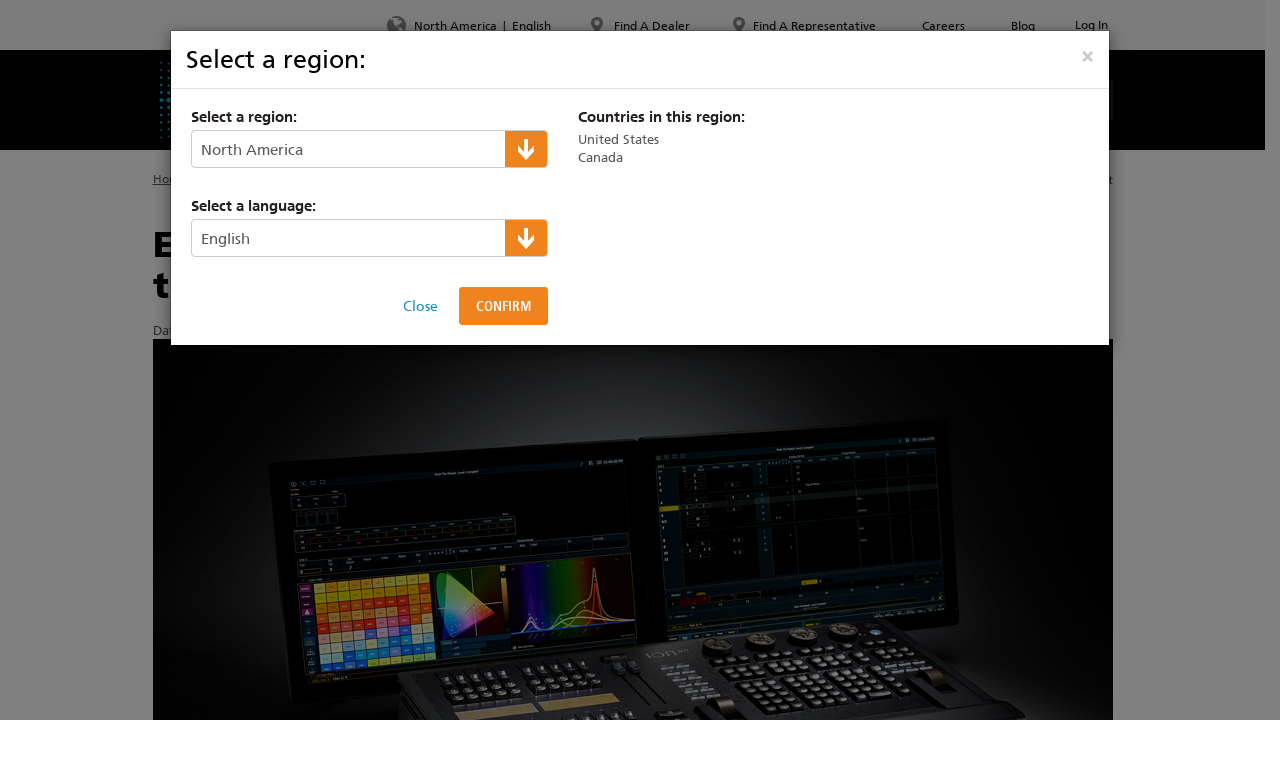

--- FILE ---
content_type: text/html; charset=utf-8
request_url: https://www.etcconnect.com/about/news/etc-to-exhibit-new-products-at-natexpo-2017-tradeshow.aspx
body_size: 23675
content:


<!DOCTYPE html>
<!--[if lt IE 7 ]><html class="ie ie6" lang="en"> <![endif]-->
<!--[if IE 7 ]><html class="ie ie7" lang="en"> <![endif]-->
<!--[if IE 8 ]><html class="ie ie8" lang="en"> <![endif]-->
<!--[if (gte IE 9)|!(IE)]><!-->
<html lang="en">
<!--<![endif]-->
<head><title>
	ETC to exhibit new products at NATEXPO tradeshow
</title><meta charset="utf-8" /><meta name="viewport" content="width=device-width, initial-scale=1" /><meta name="google-site-verification" content="vZPCsQa8fKmK4Hr-4BTfFbPLlM3pCscuOvEknfzsYJs" /><link rel="stylesheet" type="text/css" href="/WorkArea/FrameworkUI/css/ektron.stylesheet.ashx?id=-1759591071" /><script type="text/javascript" src="/WorkArea/FrameworkUI/js/ektron.javascript.ashx?id=-569449246+-1939951303+-1080527330+-1687560804"></script>

<link rel="canonical" href="https://www.etcconnect.com/About/News/ETC-to-exhibit-new-products-at-NATEXPO-2017-tradeshow.aspx" />



<meta property="og:title" content="ETC - Theatre, Film, Studio and Architectural Lighting" />
<meta property="og:description" content="Electronic Theatre Controls, Inc. Lighting solutions, control equipment for Theater, Film & TV studios, Architectural spaces and entertainment industries." />
<meta property="og:image" content="https://www.etcconnect.com/uploadedImages/Main_Site/Images/Products/Consoles/Eos_Revamp_Images/Eos_Apex_SiteTakeover_1920x1280.jpg" />
<meta property="og:url" content="https://www.etcconnect.com/" />
<meta property="og:type" content="website" /><link rel="shortcut icon" type="image/x-icon" href="/Content/Images/favicon.ico" /><link rel="apple-touch-icon" /><link rel="apple-touch-icon" sizes="72x72" /><link rel="apple-touch-icon" sizes="114x114" /><link rel="apple-touch-icon" sizes="144x144" /><link href="/Content/Styles/jquery.ui.core.css?v=1" rel="stylesheet" /><link href="/Content/Styles/jquery.ui.datepicker.css?v=1" rel="stylesheet" /><link href="/Content/Styles/bootstrap.css?v=2" rel="stylesheet" /><link href="/Content/Styles/fonts.css?v=1" rel="stylesheet" /><link href="/Content/Styles/tablesorter.theme.default.css?v=1" rel="stylesheet" /><link href="/Content/Styles/print.css?v=1" rel="stylesheet" media="print" />
    <script src="/Scripts/jquery-1.10.2.min.js?v=1"></script>
    <script src="/Scripts/modernizr-2.6.2.min.js?v=1"></script>

    
    
<script src="https://cc.cdn.civiccomputing.com/9/cookieControl-9.x.min.js" type="text/javascript"></script>
<!-- Google Tag Manager -->
<script>(function (w, d, s, l, i) {
    w[l] = w[l] || []; w[l].push({
        'gtm.start':
        new Date().getTime(), event: 'gtm.js'
    }); var f = d.getElementsByTagName(s)[0],
    j = d.createElement(s), dl = l != 'dataLayer' ? '&l=' + l : ''; j.async = true; j.src =
    'https://www.googletagmanager.com/gtm.js?id=' + i + dl; f.parentNode.insertBefore(j, f);
})(window, document, 'script', 'dataLayer', 'GTM-MGJCG4Q');</script>
<!-- End Google Tag Manager -->
<script src="https://cookiecontrol.etcconnect.com/etcconnect.com.js" type="text/javascript" defer></script>
<link href="../../Content/Styles/base.css?v=5" rel="stylesheet" type="text/css" /><link href="../../Content/Styles/layout.css?v=6" rel="stylesheet" type="text/css" /><link href="../../Content/Styles/modules.css?v=10" rel="stylesheet" type="text/css" /><link href="/Content/Styles/eagle.gallery.min.css" rel="stylesheet" type="text/css" /></head>
<body>
    <form method="post" action="/about/news/etc-to-exhibit-new-products-at-natexpo-2017-tradeshow.aspx" id="aspnetForm">
<div class="aspNetHidden">
<input type="hidden" name="__EVENTTARGET" id="__EVENTTARGET" value="" />
<input type="hidden" name="__EVENTARGUMENT" id="__EVENTARGUMENT" value="" />
<input type="hidden" name="EktronClientManager" id="EktronClientManager" value="-1759591071,-1687560804,-1080527330,-1939951303,-569449246" />
<input type="hidden" name="__VIEWSTATE" id="__VIEWSTATE" value="/[base64]/RG9jVHlwZT0xNDQQU2VhcmNoIERhdGFzaGVldGQCAQ8WAh8CZmQCBQ9kFgRmDxUEAAAmL1NlYXJjaC1Eb2N1bWVudGF0aW9uLmFzcHg/[base64]////8PZAUyY3RsMDAkY3RsMDAkVG9wTmF2aWdhdGlvbiRSZWdpb25TZWxlY3RvciRsdkNvbnRlbnQPFCsADmRkZGRkZGQ8KwAHAAIHZGRkZgL/////D2QFIWN0bDAwJGN0bDAwJEZvb3RlciRGb290ZXJMaW5rcyRsdg8UKwAOZGRkZGRkZDwrAAQAAgRkZGRmAv////8PZAUiY3RsMDAkY3RsMDAkRm9vdGVyJFByaXZhY3lMaW5rcyRsdg8UKwAOZGRkZGRkZDwrAAUAAgVkZGRmAv////8PZAUyY3RsMDAkY3RsMDAkQnJlYWRjcnVtYiRCcmVhZGNydW1iUGF0aCRsdlV0aWxpdHlOYXYPFCsADmRkZGRkZGQUKwACZGQCAmRkZGYC/////w9kBSVjdGwwMCRjdGwwMCRUb3BOYXZpZ2F0aW9uJFRvcExpbmtzJGx2DxQrAA5kZGRkZGRkPCsABAACBGRkZGYC/////w9kBS5jdGwwMCRjdGwwMCRGb290ZXIkRm9vdGVyU29jaWFsTGlua3MkbHZBY3Rpb25zDzwrAA4DCGYMZg0C/////w9kPAQXyMgpGszYf5n4A/Lnk0LxuSNncEpDbNYr3KdlGyo=" />
</div>

<script type="text/javascript">
//<![CDATA[
var theForm = document.forms['aspnetForm'];
if (!theForm) {
    theForm = document.aspnetForm;
}
function __doPostBack(eventTarget, eventArgument) {
    if (!theForm.onsubmit || (theForm.onsubmit() != false)) {
        theForm.__EVENTTARGET.value = eventTarget;
        theForm.__EVENTARGUMENT.value = eventArgument;
        theForm.submit();
    }
}
//]]>
</script>


<script src="/WebResource.axd?d=5lxq3SAY_rbVP9gYNleAm8qLqxDgy375a8hBVfclwQsy_aBWyKSBncXSlReIWPS6WQm8U-Rwp_9jczmgAPX-2YTvj6TxVu1uTh1_-OVwS_w1&amp;t=638901591720898773" type="text/javascript"></script>


<script src="/ScriptResource.axd?d=o5z8McvwRflvt2q7ua91Dg0-M-4QuA6iUtBy3cVfJMXoGA3aaPFR807Syi2O6bHso_AHeXrAt-INhLq1bqzPhD8b7AvYXL-UDJDkcV96AnhqbN0ZSFIk3AjwZQh3gcUWQfGW4tRyODwj4MJbzewNCRQBNrlr2XhA2Ls969NlaJM1&amp;t=32e5dfca" type="text/javascript"></script>
<script src="/ScriptResource.axd?d=Eb0DGbxt7gtgDohltCMCUrP84rrUkjS3iB-nAiuWUd9VEwrmk3P2RkTXo_VqNmS3pw8RcepxdtFOty4YWgLHtY4VY6NfNGH_E99hFgMXEEuHLY66VkxynLiY9eYefiW6Q10tDv77oQ9lrrErJ6QBCMWMvJqvg5udJdkFj_JGzBu2yvkm8PmvMXyVL7W9oj0V0&amp;t=32e5dfca" type="text/javascript"></script>
<div class="aspNetHidden">

	<input type="hidden" name="__VIEWSTATEGENERATOR" id="__VIEWSTATEGENERATOR" value="392186BB" />
	<input type="hidden" name="__EVENTVALIDATION" id="__EVENTVALIDATION" value="/wEdABpT+XtAkFOIvnNFYyEh99r+y7k6qRwrQWG780Ov4AFHT8ijk+CPVrAN2+UvtyTF6p30UWqUuksj19e3JcbQh113t7k48+MV3aFV7Zdh7KErsC4VJ0xKx7ahUVd/ActJV9dl/sd/u4zsoSwV/Hr64nN46afh6FrV7NZ9srmQ0RueyR7/4SK3ndU4MwlL+yxK1asLfBd8/hxaD+aslRfj3a7MEV0g7BQd0nb903u1FD9lAaT95UK3nbl06OSBbQYb49X32N0eOZBoGqf5R0ez3dIa/hm0iMLb67IQCMmXleuVtihucJ1p22QaGgOeFTeaA+X5ff7wyOtf20xAtLXmibwrDoAatuzFPi/[base64]/oURknPjFJ7yPgcbkfynew3HNjnAv/Es9y" />
</div>
        <header>

            
            <div class="navbar-header mobile">
                <div id="mobile-nav-toggle">
                    <span class="glyphicon glyphicon-menu-hamburger" aria-hidden="true"></span>
                </div>
                <div class="navbar-brand">
                    <a href="/" title="ETC Home">
                        <img src="/Content/Images/logo-header-mobile.png" alt="ETC" class="img-responsive" /></a>
                </div>
                <div id="mobile-search-toggle">
                     <span class="glyphicon glyphicon-search" aria-hidden="true"></span>
                     <div id="ctl00_ctl00_MobileSearchTextBox_pnlSearch" onkeypress="javascript:return WebForm_FireDefaultButton(event, &#39;ctl00_ctl00_MobileSearchTextBox_btnSearch&#39;)">
	
    <input name="ctl00$ctl00$MobileSearchTextBox$txtSearch" type="text" id="ctl00_ctl00_MobileSearchTextBox_txtSearch" class="form-control" />
    <input type="submit" name="ctl00$ctl00$MobileSearchTextBox$btnSearch" value="" id="ctl00_ctl00_MobileSearchTextBox_btnSearch" style="display: none;" />

</div>

                </div>
            </div>

            <div id="mobile-navbar">
                
                <div id="mobile-nav-header">
                    <div class="back"><span><span class="glyphicon glyphicon-menu-left" aria-hidden="true"></span> Back</span></div>
                    <div class="search">
                        <div>
                            <span class="glyphicon glyphicon-search" aria-hidden="true"></span><div id="ctl00_ctl00_MobileNavSearchTextBox_pnlSearch" onkeypress="javascript:return WebForm_FireDefaultButton(event, &#39;ctl00_ctl00_MobileNavSearchTextBox_btnSearch&#39;)">
	
    <input name="ctl00$ctl00$MobileNavSearchTextBox$txtSearch" type="text" id="ctl00_ctl00_MobileNavSearchTextBox_txtSearch" class="form-control" />
    <input type="submit" name="ctl00$ctl00$MobileNavSearchTextBox$btnSearch" value="" id="ctl00_ctl00_MobileNavSearchTextBox_btnSearch" style="display: none;" />

</div>
  
                        </div>
                    </div>
                    <div class="close-menu"><span class="glyphicon glyphicon-remove" aria-hidden="true"></span></div>
                </div>
                
                <div class="nav-items">
                    

<div class="main-nav">
    <div class="navbar">
        <div class="container">

            <div class="navbar-header desktop">
                <div class="navbar-brand">
                    <a href="/" title="ETC Home">
                        <img src="/Content/Images/logo-header.png" alt="ETC" class="img-responsive" /></a>
                </div>
            </div>

            
            
                <ul class="nav navbar-nav">
            
                <li class="dropdown  has-children">
                    <a href="/Products.aspx" class="dropdown-toggle">
                            
                        <span> 
                            Products
                        </span>
                    </a>
                    <div class="dropdown-menu level-two">
                        <div class="container">
                                                            
                                    <ul>
                                
                                    <li class="">
                                       <a class="" href="/Products/Entertainment-Fixtures/">Entertainment Fixtures</a>
                                        
                                                <div class="dropdown-menu level-three">
                                                    <div class="container">
                                                        <ul>
                                            
                                                </ul>
                                            </div>
                                        </div>
                                            
                                    </li>
                                
                                    <li class="">
                                       <a class="" href="/Products/Architectural-Fixtures/">Architectural Fixtures</a>
                                        
                                                <div class="dropdown-menu level-three">
                                                    <div class="container">
                                                        <ul>
                                            
                                                </ul>
                                            </div>
                                        </div>
                                            
                                    </li>
                                
                                    <li class="">
                                       <a class="" href="/Products/Automated-Fixtures/">Automated Fixtures</a>
                                        
                                                <div class="dropdown-menu level-three">
                                                    <div class="container">
                                                        <ul>
                                            
                                                </ul>
                                            </div>
                                        </div>
                                            
                                    </li>
                                
                                    <li class="">
                                       <a class="" href="/Products/Consoles/">Entertainment Controls</a>
                                        
                                                <div class="dropdown-menu level-three">
                                                    <div class="container">
                                                        <ul>
                                            
                                                </ul>
                                            </div>
                                        </div>
                                            
                                    </li>
                                
                                    <li class="">
                                       <a class="" href="/Products/Architectural-Systems/">Architectural Systems</a>
                                        
                                                <div class="dropdown-menu level-three">
                                                    <div class="container">
                                                        <ul>
                                            
                                                </ul>
                                            </div>
                                        </div>
                                            
                                    </li>
                                
                                    <li class="">
                                       <a class="" href="/Products/Commercial-Lighting/">Commercial Lighting Systems</a>
                                        
                                                <div class="dropdown-menu level-three">
                                                    <div class="container">
                                                        <ul>
                                            
                                                </ul>
                                            </div>
                                        </div>
                                            
                                    </li>
                                
                                    <li class="">
                                       <a class="" href="/Products/Power-Controls/">Power Controls</a>
                                        
                                                <div class="dropdown-menu level-three">
                                                    <div class="container">
                                                        <ul>
                                            
                                                </ul>
                                            </div>
                                        </div>
                                            
                                    </li>
                                
                                    <li class="">
                                       <a class="" href="/Products/Networking/">Networking</a>
                                        
                                                <div class="dropdown-menu level-three">
                                                    <div class="container">
                                                        <ul>
                                            
                                                </ul>
                                            </div>
                                        </div>
                                            
                                    </li>
                                
                                    </ul>
                                
                            
                                    <ul> 
                                
                                    <li>
                                        <a class="" href="/Products/Rigging-Systems/">Rigging Systems</a>
                                        
                                                <div class="dropdown-menu level-three">
                                                    <div class="container">
                                                        <ul>
                                            
                                                </ul>
                                            </div>
                                        </div>
                                            
                                    </li>
                                
                                    <li>
                                        <a class="" href="/Products/Distribution/">Distribution</a>
                                        
                                                <div class="dropdown-menu level-three">
                                                    <div class="container">
                                                        <ul>
                                            
                                                </ul>
                                            </div>
                                        </div>
                                            
                                    </li>
                                
                                    <li>
                                        <a class="" href="https://rayngrowingsystems.com/">Horticultural Systems</a>
                                        
                                                <div class="dropdown-menu level-three">
                                                    <div class="container">
                                                        <ul>
                                            
                                                </ul>
                                            </div>
                                        </div>
                                            
                                    </li>
                                
                                    <li>
                                        <a class="" href="/Products/High-End-Systems/Dichroics/">Dichroics</a>
                                        
                                                <div class="dropdown-menu level-three">
                                                    <div class="container">
                                                        <ul>
                                            
                                                </ul>
                                            </div>
                                        </div>
                                            
                                    </li>
                                
                                    <li>
                                        <a class="" href="/Products/Automated-Lighting/Atmospherics/">Atmospherics</a>
                                        
                                                <div class="dropdown-menu level-three">
                                                    <div class="container">
                                                        <ul>
                                            
                                                </ul>
                                            </div>
                                        </div>
                                            
                                    </li>
                                
                                    <li>
                                        <a class="" href="/apps/">ETC Apps</a>
                                        
                                                <div class="dropdown-menu level-three">
                                                    <div class="container">
                                                        <ul>
                                            
                                                </ul>
                                            </div>
                                        </div>
                                            
                                    </li>
                                
                                    <li>
                                        <a class="" href="/About/Buy-American/">Buy American</a>
                                        
                                                <div class="dropdown-menu level-three">
                                                    <div class="container">
                                                        <ul>
                                            
                                                </ul>
                                            </div>
                                        </div>
                                            
                                    </li>
                                
                                    </ul>
                                
                        </div>
                    </div>
                </li>
            
                <li class="dropdown  has-children">
                    <a href="/Support/" class="dropdown-toggle">
                            
                        <span> 
                            Support &amp; Training
                        </span>
                    </a>
                    <div class="dropdown-menu level-two">
                        <div class="container">
                                                            
                                    <ul>
                                
                                    <li class="">
                                       <a class="" href="https://support.etcconnect.com">Product Support Articles</a>
                                        
                                                <div class="dropdown-menu level-three">
                                                    <div class="container">
                                                        <ul>
                                            
                                                </ul>
                                            </div>
                                        </div>
                                            
                                    </li>
                                
                                    <li class="">
                                       <a class="" href="/Support/Professional-Services-Resources.aspx">Professional Services</a>
                                        
                                                <div class="dropdown-menu level-three">
                                                    <div class="container">
                                                        <ul>
                                            
                                                </ul>
                                            </div>
                                        </div>
                                            
                                    </li>
                                
                                    <li class="">
                                       <a class="" href="/Search-Documentation.aspx?DocType=137">Search Manuals</a>
                                        
                                                <div class="dropdown-menu level-three">
                                                    <div class="container">
                                                        <ul>
                                            
                                                </ul>
                                            </div>
                                        </div>
                                            
                                    </li>
                                
                                    <li class="">
                                       <a class="" href="/Search-Documentation.aspx?DocType=144">Search Datasheet</a>
                                        
                                                <div class="dropdown-menu level-three">
                                                    <div class="container">
                                                        <ul>
                                            
                                                </ul>
                                            </div>
                                        </div>
                                            
                                    </li>
                                
                                    <li class="">
                                       <a class="" href="/Search-Documentation.aspx?DocType=138">Search Software</a>
                                        
                                                <div class="dropdown-menu level-three">
                                                    <div class="container">
                                                        <ul>
                                            
                                                </ul>
                                            </div>
                                        </div>
                                            
                                    </li>
                                
                                    <li class="">
                                       <a class="" href="http://community.etcconnect.com">Forums</a>
                                        
                                                <div class="dropdown-menu level-three">
                                                    <div class="container">
                                                        <ul>
                                            
                                                </ul>
                                            </div>
                                        </div>
                                            
                                    </li>
                                
                                    <li class="">
                                       <a class="" href="/apps/">ETC Apps</a>
                                        
                                                <div class="dropdown-menu level-three">
                                                    <div class="container">
                                                        <ul>
                                            
                                                </ul>
                                            </div>
                                        </div>
                                            
                                    </li>
                                
                                    </ul>
                                
                            
                                    <ul> 
                                
                                    <li>
                                        <a class="" href="/Training/">Training</a>
                                        
                                                <div class="dropdown-menu level-three">
                                                    <div class="container">
                                                        <ul>
                                            
                                                </ul>
                                            </div>
                                        </div>
                                            
                                    </li>
                                
                                    <li>
                                        <a class="" href="/Support/Videos/">Video Tutorials</a>
                                        
                                                <div class="dropdown-menu level-three">
                                                    <div class="container">
                                                        <ul>
                                            
                                                </ul>
                                            </div>
                                        </div>
                                            
                                    </li>
                                
                                    <li>
                                        <a class="" href="https://learningstage.etcconnect.com/learn">Online Training</a>
                                        
                                                <div class="dropdown-menu level-three">
                                                    <div class="container">
                                                        <ul>
                                            
                                                </ul>
                                            </div>
                                        </div>
                                            
                                    </li>
                                
                                    <li>
                                        <a class="" href="/ETCLabs/">ETC Labs</a>
                                        
                                                <div class="dropdown-menu level-three">
                                                    <div class="container">
                                                        <ul>
                                            
                                                </ul>
                                            </div>
                                        </div>
                                            
                                    </li>
                                
                                    <li>
                                        <a class="" href="/compatibility/">LED Dimming Compatibility</a>
                                        
                                                <div class="dropdown-menu level-three">
                                                    <div class="container">
                                                        <ul>
                                            
                                                </ul>
                                            </div>
                                        </div>
                                            
                                    </li>
                                
                                    <li>
                                        <a class="" href="/cablecross/">Cable Cross Database</a>
                                        
                                                <div class="dropdown-menu level-three">
                                                    <div class="container">
                                                        <ul>
                                            
                                                </ul>
                                            </div>
                                        </div>
                                            
                                    </li>
                                
                                    </ul>
                                
                        </div>
                    </div>
                </li>
            
                <li class="dropdown selected has-children">
                    <a href="/About/" class="dropdown-toggle">
                            
                        <span> 
                            About ETC
                        </span>
                    </a>
                    <div class="dropdown-menu level-two">
                        <div class="container">
                                                            
                                    <ul>
                                
                                    <li class="">
                                       <a class="" href="/About/About-ETC/">Our Story</a>
                                        
                                                <div class="dropdown-menu level-three">
                                                    <div class="container">
                                                        <ul>
                                            
                                                </ul>
                                            </div>
                                        </div>
                                            
                                    </li>
                                
                                    <li class="active">
                                       <a class="" href="/About/News/">News</a>
                                        
                                                <div class="dropdown-menu level-three">
                                                    <div class="container">
                                                        <ul>
                                            
                                                </ul>
                                            </div>
                                        </div>
                                            
                                    </li>
                                
                                    <li class="">
                                       <a class="" href="/About/Events/">Calendar of Events</a>
                                        
                                                <div class="dropdown-menu level-three">
                                                    <div class="container">
                                                        <ul>
                                            
                                                </ul>
                                            </div>
                                        </div>
                                            
                                    </li>
                                
                                    <li class="">
                                       <a class="" href="https://portfolio.etcconnect.com/">Project Portfolio</a>
                                        
                                                <div class="dropdown-menu level-three">
                                                    <div class="container">
                                                        <ul>
                                            
                                                </ul>
                                            </div>
                                        </div>
                                            
                                    </li>
                                
                                    <li class="">
                                       <a class="" href="/About/About-ETC/Management.aspx">Management</a>
                                        
                                                <div class="dropdown-menu level-three">
                                                    <div class="container">
                                                        <ul>
                                            
                                                </ul>
                                            </div>
                                        </div>
                                            
                                    </li>
                                
                                    </ul>
                                
                            
                                    <ul> 
                                
                                    <li>
                                        <a class="" href="https://etc.widencollective.com/portals/wjq8djnw/ETCImageLibrary">Image Library</a>
                                        
                                                <div class="dropdown-menu level-three">
                                                    <div class="container">
                                                        <ul>
                                            
                                                </ul>
                                            </div>
                                        </div>
                                            
                                    </li>
                                
                                    <li>
                                        <a class="" href="/About/Drawing-Library/">Drawing Library</a>
                                        
                                                <div class="dropdown-menu level-three">
                                                    <div class="container">
                                                        <ul>
                                            
                                                </ul>
                                            </div>
                                        </div>
                                            
                                    </li>
                                
                                    <li>
                                        <a class="" href="/About/About-ETC/Philanthropy.aspx">Philanthropy</a>
                                        
                                                <div class="dropdown-menu level-three">
                                                    <div class="container">
                                                        <ul>
                                            
                                                </ul>
                                            </div>
                                        </div>
                                            
                                    </li>
                                
                                    <li>
                                        <a class="" href="/About/Belonging-at-ETC.aspx">Diversity at ETC</a>
                                        
                                                <div class="dropdown-menu level-three">
                                                    <div class="container">
                                                        <ul>
                                            
                                                </ul>
                                            </div>
                                        </div>
                                            
                                    </li>
                                
                                    </ul>
                                
                        </div>
                    </div>
                </li>
            
                <li class="dropdown  ">
                    <a href="https://my.etcconnect.com/" class="">
                            
                        <span> 
                            MyETC
                        </span>
                    </a>
                    <div class="dropdown-menu level-two">
                        <div class="container">
                                                            
                                    <ul>
                                
                                    </ul>
                                
                            
                                    <ul> 
                                
                                    </ul>
                                
                        </div>
                    </div>
                </li>
            
                <li class="dropdown  ">
                    <a href="/Applications/" class="">
                            
                        <span> 
                            Markets
                        </span>
                    </a>
                    <div class="dropdown-menu level-two">
                        <div class="container">
                                                            
                                    <ul>
                                
                                    </ul>
                                
                            
                                    <ul> 
                                
                                    </ul>
                                
                        </div>
                    </div>
                </li>
            
                </ul> 
            


            <div class="navbar-form navbar-right">
                <div id="ctl00_ctl00_MainNavigation_SearchTextBox_pnlSearch" onkeypress="javascript:return WebForm_FireDefaultButton(event, &#39;ctl00_ctl00_MainNavigation_SearchTextBox_btnSearch&#39;)">
	
    <input name="ctl00$ctl00$MainNavigation$SearchTextBox$txtSearch" type="text" id="ctl00_ctl00_MainNavigation_SearchTextBox_txtSearch" class="form-control" placeholder="Search" />
    <input type="submit" name="ctl00$ctl00$MainNavigation$SearchTextBox$btnSearch" value="" id="ctl00_ctl00_MainNavigation_SearchTextBox_btnSearch" style="display: none;" />

</div>

            </div>
        </div>
    </div>
</div>

                    

<div class="top-row">
    <div class="navbar">
        <div class="container">
            <ul class="top-nav nav navbar-nav">
                

<li>
    <div id="site-takeover" class="modal fade" role="dialog" style="z-index:1041;position: fixed;top:0;right:0;bottom:0;left:0;overflow: hidden;">
        <div class="modal-dialog" style="margin: 0;width: 100%;height: 100%;padding: 0;">
            <div class="modal-content" style="position: absolute;top: 0;right: 0;bottom: 0;left: 0;border-radius: 0;border:none;">
                
                    <button onclick="__doPostBack('ctl00$ctl00$TopNavigation$SiteTakeover$closeButton','')" id="ctl00_ctl00_TopNavigation_SiteTakeover_closeButton" type="button" class="close" data-dismiss="modal" aria-hidden="true" style="padding:20px;font-size:40px;position:relative;z-index:50;color:white">&times;</button>

                <div id="ctl00_ctl00_TopNavigation_SiteTakeover_contentDiv" style="height:100%"><p style="margin: 0px;background-color:black;text-align:center;height:100%">                                                   
    <img src="/uploadedImages/Main_Site/Images/Products/Consoles/Eos_Revamp_Images/Eos_Apex_SiteTakeover_1920x1280.jpg" alt="Introducing Eos Apex" title="Introducing Eos Apex" class="fancy"/>                                      
    <br/>
</p></div>

                <script type="text/javascript">
                    $(function () {
                        var takeover = new Etc.Controls.SiteTakeover();
                        takeover.init();
                    });
                </script>

                
            </div>
        </div>
    </div>
</li>

                

<li>
    <a href="#region-selector" data-toggle="modal" title="Select your region and Language">
        <span class="sprite nav-globe-icon"></span>
        <span>
            North America</span>
        <span class="divider">|</span>
        <span>
            English</span>
    </a>

    <div id="region-selector" class="modal fade" role="dialog">
        <div class="modal-dialog">
            <div class="modal-content">

                <div class="modal-header">
                    <button type="button" class="close" data-dismiss="modal" aria-hidden="true">&times;</button>
                    <img src="/Content/Images/logo-header-mobile.png" alt="ETC" class="visible-mobile" />
                    <h3>Select a region:</h3>
                </div>

                <div class="modal-body">

                    <input type="hidden" name="ctl00$ctl00$TopNavigation$RegionSelector$hdnSelectedRegionId" id="ctl00_ctl00_TopNavigation_RegionSelector_hdnSelectedRegionId" />
                    <input type="hidden" name="ctl00$ctl00$TopNavigation$RegionSelector$hdnSelectedLanguageId" id="ctl00_ctl00_TopNavigation_RegionSelector_hdnSelectedLanguageId" />

                    <div class="row">
                        <div class="col-md-5">

                            <h6>Select a region:</h6>
                            <div class="styled-select">
                                <select name="ctl00$ctl00$TopNavigation$RegionSelector$ddlRegionDropDown" id="ctl00_ctl00_TopNavigation_RegionSelector_ddlRegionDropDown">
	<option selected="selected" value="49">North America</option>
	<option value="63">Latin America</option>
	<option value="66">Eastern Europe</option>
	<option value="62">Europe, Middle East &amp; Africa</option>
	<option value="64">Asia</option>
	<option value="65">Australia</option>
	<option value="10737496145">France</option>

</select>
                            </div>

                            <div class="mobile-country-list visible-xs">
                                <a class="mobile-country-toggle collapsed" data-toggle="collapse" href="#mobileCountryList">
                                    <span class="glyphicon glyphicon-plus" aria-hidden="true"></span>
                                    <span class="glyphicon glyphicon-minus" aria-hidden="true"></span>
                                    Countries in this region: 
                                </a>
                                <div class="collapse" id="mobileCountryList">
                                    <div>
                                        <!-- list of language "tab-content" div goes here (duplicated) -->
                                        <div class="tab-content">
                                            
                                                    
                                                    <div id='region-mobile-tab-49' class="tab-pane fade in">
                                                        <ul>    <li>United States</li>    <li>Canada</li></ul>
                                                    </div>
                                                
                                                    <div id='region-mobile-tab-63' class="tab-pane fade in">
                                                        <ul>    <li>Anguilla</li>    <li>Antigua &amp; Barbuda</li>    <li>Argentina</li>    <li>Aruba</li>    <li>Bahamas</li>    <li>Barbados</li>    <li>Belize</li>    <li>Bermuda</li>    <li>Bolivia</li>    <li>Brazil</li>    <li>Cayman Islands</li>    <li>Chile</li></ul><ul>    <li>Colombia</li>    <li>Costa Rica</li>    <li>Cuba</li>    <li>Dominica</li>    <li>Dominican Republic</li>    <li>Ecuador</li>    <li>El Salvador</li>    <li>Falkland Islands (Malvinas)</li>    <li>Grenada</li>    <li>Guatemala</li>    <li>Guyana</li>    <li>Haiti</li></ul><ul>    <li>Honduras</li>    <li>Jamaica</li>    <li>Martinique</li>    <li>Mexico</li>    <li>Montserrat</li>    <li>Netherlands Antilles</li>    <li>Nicaragua</li>    <li>Panama</li>    <li>Paraguay</li>    <li>Peru</li>    <li>Puerto Rico</li>    <li>Saint Kitts &amp; Nevis</li></ul><ul>    <li>Saint Lucia</li>    <li>Saint Pierre &amp; Miquelon</li>    <li>Saint Vincent &amp; the Grenadines</li>    <li>Trinidad &amp; Tobago</li>    <li>Turks &amp; Caicos Islands</li>    <li>Uruguay</li>    <li>US Minor Outlying Islands</li>    <li>Venezuela</li>    <li>Virgin Islands (British)</li>    <li>Virgin Islands (US)</li></ul>
                                                    </div>
                                                
                                                    <div id='region-mobile-tab-66' class="tab-pane fade in">
                                                        <ul>    <li>Armenia</li>    <li>Azerbaijan</li>    <li>Belarus</li>    <li>Georgia</li>    <li>Kazakhstan</li>    <li>Kyrgyzstan</li>    <li>Russian Federation</li>    <li>Tajikistan</li>    <li>Turkmenistan</li>    <li>Ukraine</li>    <li>Uzbekistan</li></ul>
                                                    </div>
                                                
                                                    <div id='region-mobile-tab-62' class="tab-pane fade in">
                                                        <ul>                   
    <li>All African Countries</li>                   
    <li>All Middle Eastern Countries</li>                   
    <li>                                   
        <br/>    </li>                   
    <li>Austria</li>                   
    <li>Belgium</li>                   
    <li>Czech Republic</li>                   
    <li>Denmark</li>                   
    <li>Estonia</li>                   
    <li>Finland</li>                   
    <li>Germany</li>                   
    <li>United Kingdom</li>                   
    <li>Bulgaria</li>                   
    <li>Greece</li>                   
    <li>Greenland</li>                   
    <li>Hungary</li>                   
    <li>Iceland</li>                   
    <li>India</li>                   
    <li>Ireland</li>         </ul>      
<p>      
    <br/><br/>
</p>
<ul>              
    <li>Italy</li>      
    <li>Latvia</li>                   
    <li>Liechtenstein</li>                   
    <li>Lithuania</li>                   
    <li>Netherlands</li>                   
    <li>Norway</li>                   
    <li>Poland</li>                   
    <li>Portugal</li>                   
    <li>Romania</li>                   
    <li>Slovenia</li>                   
    <li>Spain</li>                   
    <li>Sri Lanka</li>                   
    <li>Sweden</li>                   
    <li>Switzerland</li>                   
    <li>Turkey                                    
        <br/>    </li>
</ul>
                                                    </div>
                                                
                                                    <div id='region-mobile-tab-64' class="tab-pane fade in">
                                                        <ul>    
    <li>American Samoa</li>    
    <li>Bangladesh</li>    
    <li>Bhutan</li>    
    <li>British Indian Ocean Territory</li>    
    <li>Brunei Darussalam</li>    
    <li>Cambodia</li>    
    <li>China</li>    
    <li>Christmas Island</li>    
    <li>Cocos (Keeling) Islands</li>    
    <li>Cook Islands</li>    
    <li>East Timor</li>    
    <li>Fiji</li>
    <li>French Polynesia</li>    
    <li>Hong Kong</li>    
    <li>Indonesia</li>    
    <li>Japan</li>    
    <li>Kiribati</li>    
    <li>Lao People's Democratic Republic</li>    
    <li>Macau</li>    
    <li>Malaysia</li>    
    <li>Maldives</li>    
    <li>Marshall Islands</li>    
    <li>Micronesia, Federated States</li>  
    </ul>
    <ul>
    <li>Mongolia</li>    
    <li>Myanmar</li>    
    <li>Nauru</li>    
    <li>Nepal</li>    
    <li>Niue</li>    
    <li>North Korea, Democratic People's Republic</li>    
    <li>Northern Mariana Islands</li>    
    <li>Palau</li>    
    <li>Papua New Guinea</li>    
    <li>Philippines</li>    
    <li>Pitcairn</li>    
    <li>Samoa</li>    
    <li>Singapore</li>    
    <li>Solomon Islands</li>    
    <li>South Korea, Republic of</li>    
    <li>Taiwan</li>    
    <li>Thailand</li>    
    <li>Tokelau</li>    
    <li>Tonga</li>    
    <li>Tuvalu</li>    
    <li>Vanuatu</li>    
    <li>Vietnam</li>    
    <li>Wallis &amp; Futuna Islands</li>
</ul>
                                                    </div>
                                                
                                                    <div id='region-mobile-tab-65' class="tab-pane fade in">
                                                        <ul>    <li>Australia</li>    <li>New Zealand</li></ul>
                                                    </div>
                                                
                                                    <div id='region-mobile-tab-10737496145' class="tab-pane fade in">
                                                        <ul><li>France</li></ul>
                                                    </div>
                                                
                                                
                                        </div>
                                    </div>
                                </div>
                            </div>

                            <h6>Select a language:</h6>
                            <div class="styled-select">
                                <select name="ctl00$ctl00$TopNavigation$RegionSelector$ddlLanguageDropDown" id="ctl00_ctl00_TopNavigation_RegionSelector_ddlLanguageDropDown">
	<option selected="selected" value="1033">English</option>
	<option value="1034">Espanol</option>
	<option value="1036">Francais</option>
	<option value="1031">Deutsch</option>
	<option value="1049">Русский</option>
	<option value="2052">汉语(中华人民共和国)</option>
	<option value="1028">漢語(臺灣)</option>

</select>
                            </div>

                            <div class="button-row">
                                <a href="#" class="btn" data-dismiss="modal">Close</a>
                                <input type="submit" name="ctl00$ctl00$TopNavigation$RegionSelector$btnSave" value="Confirm" id="ctl00_ctl00_TopNavigation_RegionSelector_btnSave" class="btn btn-primary" />
                            </div>

                        </div>
                        

                        <div class="col-md-7 hidden-xs">
                            <div class="tab-content">
                                <h6>Countries in this region:</h6>
                                
                                        
                                        <div id='region-tab-49' class="tab-pane fade in">
                                            <ul>    <li>United States</li>    <li>Canada</li></ul>
                                        </div>
                                    
                                        <div id='region-tab-63' class="tab-pane fade in">
                                            <ul>    <li>Anguilla</li>    <li>Antigua &amp; Barbuda</li>    <li>Argentina</li>    <li>Aruba</li>    <li>Bahamas</li>    <li>Barbados</li>    <li>Belize</li>    <li>Bermuda</li>    <li>Bolivia</li>    <li>Brazil</li>    <li>Cayman Islands</li>    <li>Chile</li></ul><ul>    <li>Colombia</li>    <li>Costa Rica</li>    <li>Cuba</li>    <li>Dominica</li>    <li>Dominican Republic</li>    <li>Ecuador</li>    <li>El Salvador</li>    <li>Falkland Islands (Malvinas)</li>    <li>Grenada</li>    <li>Guatemala</li>    <li>Guyana</li>    <li>Haiti</li></ul><ul>    <li>Honduras</li>    <li>Jamaica</li>    <li>Martinique</li>    <li>Mexico</li>    <li>Montserrat</li>    <li>Netherlands Antilles</li>    <li>Nicaragua</li>    <li>Panama</li>    <li>Paraguay</li>    <li>Peru</li>    <li>Puerto Rico</li>    <li>Saint Kitts &amp; Nevis</li></ul><ul>    <li>Saint Lucia</li>    <li>Saint Pierre &amp; Miquelon</li>    <li>Saint Vincent &amp; the Grenadines</li>    <li>Trinidad &amp; Tobago</li>    <li>Turks &amp; Caicos Islands</li>    <li>Uruguay</li>    <li>US Minor Outlying Islands</li>    <li>Venezuela</li>    <li>Virgin Islands (British)</li>    <li>Virgin Islands (US)</li></ul>
                                        </div>
                                    
                                        <div id='region-tab-66' class="tab-pane fade in">
                                            <ul>    <li>Armenia</li>    <li>Azerbaijan</li>    <li>Belarus</li>    <li>Georgia</li>    <li>Kazakhstan</li>    <li>Kyrgyzstan</li>    <li>Russian Federation</li>    <li>Tajikistan</li>    <li>Turkmenistan</li>    <li>Ukraine</li>    <li>Uzbekistan</li></ul>
                                        </div>
                                    
                                        <div id='region-tab-62' class="tab-pane fade in">
                                            <ul>                   
    <li>All African Countries</li>                   
    <li>All Middle Eastern Countries</li>                   
    <li>                                   
        <br/>    </li>                   
    <li>Austria</li>                   
    <li>Belgium</li>                   
    <li>Czech Republic</li>                   
    <li>Denmark</li>                   
    <li>Estonia</li>                   
    <li>Finland</li>                   
    <li>Germany</li>                   
    <li>United Kingdom</li>                   
    <li>Bulgaria</li>                   
    <li>Greece</li>                   
    <li>Greenland</li>                   
    <li>Hungary</li>                   
    <li>Iceland</li>                   
    <li>India</li>                   
    <li>Ireland</li>         </ul>      
<p>      
    <br/><br/>
</p>
<ul>              
    <li>Italy</li>      
    <li>Latvia</li>                   
    <li>Liechtenstein</li>                   
    <li>Lithuania</li>                   
    <li>Netherlands</li>                   
    <li>Norway</li>                   
    <li>Poland</li>                   
    <li>Portugal</li>                   
    <li>Romania</li>                   
    <li>Slovenia</li>                   
    <li>Spain</li>                   
    <li>Sri Lanka</li>                   
    <li>Sweden</li>                   
    <li>Switzerland</li>                   
    <li>Turkey                                    
        <br/>    </li>
</ul>
                                        </div>
                                    
                                        <div id='region-tab-64' class="tab-pane fade in">
                                            <ul>    
    <li>American Samoa</li>    
    <li>Bangladesh</li>    
    <li>Bhutan</li>    
    <li>British Indian Ocean Territory</li>    
    <li>Brunei Darussalam</li>    
    <li>Cambodia</li>    
    <li>China</li>    
    <li>Christmas Island</li>    
    <li>Cocos (Keeling) Islands</li>    
    <li>Cook Islands</li>    
    <li>East Timor</li>    
    <li>Fiji</li>
    <li>French Polynesia</li>    
    <li>Hong Kong</li>    
    <li>Indonesia</li>    
    <li>Japan</li>    
    <li>Kiribati</li>    
    <li>Lao People's Democratic Republic</li>    
    <li>Macau</li>    
    <li>Malaysia</li>    
    <li>Maldives</li>    
    <li>Marshall Islands</li>    
    <li>Micronesia, Federated States</li>  
    </ul>
    <ul>
    <li>Mongolia</li>    
    <li>Myanmar</li>    
    <li>Nauru</li>    
    <li>Nepal</li>    
    <li>Niue</li>    
    <li>North Korea, Democratic People's Republic</li>    
    <li>Northern Mariana Islands</li>    
    <li>Palau</li>    
    <li>Papua New Guinea</li>    
    <li>Philippines</li>    
    <li>Pitcairn</li>    
    <li>Samoa</li>    
    <li>Singapore</li>    
    <li>Solomon Islands</li>    
    <li>South Korea, Republic of</li>    
    <li>Taiwan</li>    
    <li>Thailand</li>    
    <li>Tokelau</li>    
    <li>Tonga</li>    
    <li>Tuvalu</li>    
    <li>Vanuatu</li>    
    <li>Vietnam</li>    
    <li>Wallis &amp; Futuna Islands</li>
</ul>
                                        </div>
                                    
                                        <div id='region-tab-65' class="tab-pane fade in">
                                            <ul>    <li>Australia</li>    <li>New Zealand</li></ul>
                                        </div>
                                    
                                        <div id='region-tab-10737496145' class="tab-pane fade in">
                                            <ul><li>France</li></ul>
                                        </div>
                                    
                                    
                            </div>
                        </div>
                        
                    </div>
                </div>

                <script type="text/javascript">
                    $(function () {
                        var regionSelector = new Etc.Controls.RegionSelector('#ctl00_ctl00_TopNavigation_RegionSelector_ddlRegionDropDown');
                        regionSelector.init();
                    });
                </script>

                
                    <script type="text/javascript">
                        $(function () {
                            Etc.Controls.RegionSelector.showModal();
                        });
                    </script>
                
            </div>
        </div>
    </div>
</li>

                
        
        <li>
            <a href="/Find-A-Dealer.aspx">
                <span class="sprite dealer"></span>
                <span class=""></span>
                <span>Find A Dealer</span>
            </a>
        </li>
    
        <li>
            <a href="/Contact/Find-a-Rep/">
                <span class=""></span>
                <span class="sprite dealer"></span>
                <span>Find A Representative</span>
            </a>
        </li>
    
        <li>
            <a href="/Careers/">
                <span class=""></span>
                <span class=""></span>
                <span>Careers</span>
            </a>
        </li>
    
        <li>
            <a href="https://blog.etcconnect.com/">
                <span class=""></span>
                <span class=""></span>
                <span>Blog</span>
            </a>
        </li>
    
    
<li>
    <a id="ctl00_ctl00_TopNavigation_TopLinks_loginStatus" href="https://login.etcconnect.com/auth.aspx?action=login&amp;return_url=https://www.etcconnect.com/login.aspx">Log In</a>
</li>

            </ul>
        </div>
    </div>
</div>

                </div>
            </div>

            
                

<!-- breadcrumb / utility links -->
<div class="container breadcrumb-wrap no-print">
    <div id="ctl00_ctl00_Breadcrumb_BreadcrumbPath_fldrBreadcrumb" class="breadcrumb">
	<a target="_self" href="/" title="">Home</a><span class='sep'>></span><a target="_self" href="/About/" title="About ETC">About ETC</a><span class='sep'>></span><a target="_self" href="/About/News/" title="News">News</a><script id="EktronScriptBlockclglk" type="text/javascript">
	
	Ektron.ready(function(event, eventName){
document.cookie ='ek_TimezoneOffset=' + new Date().getTimezoneOffset();
});
	
	
	</script>
</div>
    <div class="utility-links">
        
                
                <a title="See all ETC products" data-toggle="" href="/products/all.aspx">
                    <span class="icon products"></span><span class="link-label">See all ETC products</span>
                </a>
            
                <a title="Print this page" data-toggle="modal" href="#print">
                    <span class="icon email"></span><span class="link-label">Print</span>
                </a>
            
            
    </div>
</div>
            
        </header>

        <section class="main">
            
    <div class="container news-article">
        
    
    <h1>ETC to exhibit new products at NATEXPO 2017 tradeshow
      
      </h1>
    
    <script type="text/javascript">
//<![CDATA[
Sys.WebForms.PageRequestManager._initialize('ctl00$ctl00$Main$Main$ctl00', 'aspnetForm', [], [], [], 90, 'ctl00$ctl00');
//]]>
</script>

    <div id="ctl00_ctl00_Main_Main_editMenu"></div>
    Date Posted:&nbsp;10/13/2017<br />
    <p><img alt="Ion Xe 20" src="/uploadedImages/Main_Site/Images/News/NATEXPO-2017-MAIN.jpg" /></p><p>ETC will have its own stand at the NATEXPO tradeshow, October 25th to 27th, at the VDNH exhibition center in Moscow. Visitors to booth A41 in the Bavarian pavilion will have the opportunity to check out the latest ETC lighting solutions designed specifically for the unique requirements of
        television and film. ETC will also participate in the DNK seminar for lighting professionals working in the broadcast market.     </p><p>At the NATEXPO tradeshow, ETC will display the      
    <a href="http://www.etcconnect.com/s4LEDSystem/">Source Four LED Series 2 system</a>, which transforms to fit any position in the studio, thanks to a range of adapters, accessories and lens tubes that can be added to Source Four LED Series 1 and Series 2 light engines. The Source Four LED family also includes
        the      
    <a href="http://www.etcconnect.com/FresnelAdapter.aspx">Source Four LED Fresnel</a>, which allows the light engines to create soft washes with smooth coverage, and the      
    <a href="http://www.etcconnect.com/FresnelAdapter.aspx">Source Four LED CYC</a> with highly tuned optics to provide incredibly smooth, evenly-distributed coverage, without visible gaps. “There’s a Source Four LED for any lighting task,” says ETC Technical Sales Specialist Vladimir Kraynov. “And the light engines create the
        brightest colors or adjustable white light that naturally illuminates skin tones. On top of that, the fixtures’ flicker-free mode is great for high-speed and rolling-shutter cameras, so Source Four LED light looks great in person and on camera.” 
</p><p>On stand A41, ETC specialists will show you all the features of the new Ion Xe desk. Ion Xe consoles bring high-level, award-winning programming power to smaller venues. Тhe new consoles feature the same backlit keyboard layout as their larger Eos family siblings, so
        your workflow can transfer seamlessly from desk to desk. Ion Xe desks support up to external two multi-touch monitors, so you can take full hands-on advantage of color tools, Magic Sheets, Direct Selects and more. Ion Xe consoles feature full main playback controls, fader controls, level and rate
        wheels, four rotary parameter encoders and support for up to five USB-connectable wings and devices.     </p><p></p><p>NATEXPO attendees will get to see ETC’s pole-operated yoke for LED luminaires. It works with the Source Four LED CYC adapter to provide pan and tilt functionality, with the Source Four LED Fresnel adapter for pan, tilt and zoom, and with five- to 90-degree fixed-focus lens tubes for pan, tilt
        and focus capabilities.     </p><p><img alt="ColorSource Family" src="/uploadedImages/Main_Site/Images/News/NATEXPO-2017-MAIN2.jpg" /></p><p>ETC will also show the      
    <a href="http://www.etcconnect.com/colorsource/">ColorSource family</a>, which brings a complete, high-quality LED lighting system with plug-and-play setup to studios and shoots with limited budgets. Available in two sizes with optional audiovisual capability, the ColorSource consoles provide hands-on control with the ability to run
        effects, mix LED colors, control moving lights and play back cues – all with the flick of a fader. The ColorSource Relay can wirelessly switch power and transmit DMX and RDM to hard-to-reach places. And the ColorSource Spot, ColorSource PAR, and ColorSource Linear luminaires can create bright light with the
  broadest color gamut possible from a four-color LED, thanks to their unique RGB-Lime emitter mix.     </p><p><img alt="Source Four LED Series 2" src="/uploadedImages/Main_Site/Images/News/NATEXPO-2017-MAIN3.jpg" /></p><p>ETC is also going to take part in DNK’s “Modern Technology: TV and Film” seminar at Russian State Social  University (RGSU) in Moscow’s S.A. Gerasimov All-Russia State Institute of Cinematography (VGIK). On Thursday, October 26th, ETC will give a presentation of its broadcast-lighting equipment, including 
        
    <a href="http://www.etcconnect.com/Products/Lighting-Fixtures/Source-Four-LED-Series-2/Source-Four-LED-Series-2-Lustr/">Source Four LED Series 2 Daylight HD and Tungsten HD</a> luminaires, the      
    <a href="http://www.etcconnect.com/colorsource/">ColorSource family</a>, and      
    <a href="http://www.etcconnect.com/Products/Consoles/">lighting-control systems</a>.</p><p></p>

    </div>
    
        

    <script src="/Scripts/eagle.gallery.min.js"></script>
    <script src="/Scripts/eagleGallery.js"></script>

    <input type="hidden" name="ctl00$ctl00$Main$HiddenRoles" id="ctl00_ctl00_Main_HiddenRoles" />
    <script>
         var roles = document.getElementById('ctl00_ctl00_Main_HiddenRoles').value; try { roleHandler.postMessage(roles); } catch (err) { }
    </script>


        </section>

        <footer>
            

<div class="container">
    
        <ul style="text-align:center;margin-top:10px;">
            
        <li>
            <a class="footerlinks" href="/Careers/"  title="Careers">Careers</a>
        </li>
    
        <li>
            <a class="footerlinks" href="/Contact-Us.aspx"  title="Contact Us">Contact Us</a>
        </li>
    
        <li>
            <a class="footerlinks" href="/Products/Legacy/"  title="Legacy Products">Legacy Products</a>
        </li>
    
        <li>
            <a class="footerlinks" href="/IP/"  title="Patents &amp; Trademarks">Patents &amp; Trademarks</a>
        </li>
    
        </ul>
    


    
        <ul style="text-align:center;margin-top:15px;margin-top:15px;padding-right:55px;padding-left:55px;">
            
        <li>
            <a class="privacylinks" href="/Privacy-Policy-Terms-of-Use-and-Acceptable-Use.aspx"  title="Privacy Policy &amp; Legal Notices">Privacy Policy &amp; Legal Notices</a>
        </li>
    
        <li>
            <a class="privacylinks" href="/About/California-Supply-Chain-Transparency-Act.aspx"  title="CA Transparency Act &amp; Transparency in Coverage">Transparency in Coverage</a>
        </li>
    
        <li>
            <a class="privacylinks" href="/Do-Not-Share-My-Personal-Info/"  title="Do Not Share My Personal Info">Do Not Share My Personal Info</a>
        </li>
    
        <li>
            <a class="privacylinks" href="/CA-Privacy-Rights/"  title="CA Privacy Rights">US Privacy Rights</a>
        </li>
    
        <li>
            <a class="privacylinks" href="/Supply-Chain-Transparency.aspx"  title="">Supply Chain Transparency</a>
        </li>
    
        </ul>
    


    <div class="bottom-row">
        <div class="row">
            
			

<div class="col-md-4 right-column">
    

    <a href="/Get-connected.aspx" class="blog-social blog-desktop social blog-mobile" title="ETC social networks">
	<img src="/uploadedFiles/Main_Site/Images/social_Footer.png" title="ETC social networks" alt="ETC social networks" style="width:180px;"/>
    </a>
	<span class="bottom social-links" style="margin-top:25px;display:none;" />

</div>

           
			<div class="col-md-4">
                <div class="row">
                    <div > 
                        <img class="navbar-brand" alt="ETC Home" src="https://www.etcconnect.com/Content/Images/logo-footer.png">
						
                    </div>
                    <div class="col-md-9">
                        
						
						<p class="visible-mobile" style="text-align:right;padding-top:25px;"> <img src="/uploadedimages/Main_Site/Images/50yr_160x80.png" title="ETC 50 anniversary" alt="ETC 50 anniversary" style="width:130px;align:right;"/>
						</p>

                    </div>
                </div>
            </div>
			
			 <div class="col-md-4">
			<p class="visible-desktop" style="text-align:center;padding-top:15px;padding-left:0px;"><img src="/uploadedimages/Main_Site/Images/50yr_160x80.png" title="ETC 50 anniversary" alt="ETC 50 anniversary" style="width:130px;align:center;"/></p>
			</div>
        </div>
    </div>
</div>
        </footer>


        

<script type="text/javascript">
    $(function () {
        var printModule = new Etc.Utilities.Print();
        printModule.init();
    });
</script>
    </form>

    

    <script src="/Scripts/jquery-placeholder.js?v=1"></script>
    <script src="/Scripts/jquery.ui.core.js?v=1"></script>
    <script src="/Scripts/jquery.ui.datepicker.js?v=1"></script>
    <script src="/Scripts/jquery.prettyCheckable.js?v=1"></script>
    <script src="/Scripts/jquery.hoverIntent-r7.js?v=1"></script>
    <script src="/Scripts/jquery.tablesorter.min.js?v=1"></script>
    <script src="/Scripts/jquery.tablesorter.widgets.min.js?v=1"></script>
    <script src="/Scripts/bootstrap.js?v=1"></script>
    <script src="/Scripts/etc.js?v=2"></script>
    <script src="/Scripts/etc.controls.js?v=2"></script>

    <!-- HTML5 shim and Respond.js IE8 support of HTML5 elements and media queries -->
    <!--[if lt IE 9]>
        <script src="/Scripts/html5shiv.min.js"></script>
        <script src="/Scripts/respond.min.js"></script>
    <![endif]-->

    
    

</body>
</html>


--- FILE ---
content_type: text/css
request_url: https://www.etcconnect.com/Content/Styles/eagle.gallery.min.css
body_size: 22398
content:
.eagle-gallery *{box-sizing:border-box}.eagle-gallery.img200 .eagle-medium-wrap{height:200px}.eagle-gallery.img250 .eagle-medium-wrap{height:250px}.eagle-gallery.img300 .eagle-medium-wrap{height:300px}.eagle-gallery.img350 .eagle-medium-wrap{height:350px}.eagle-gallery.img400 .eagle-medium-wrap{height:400px}.eagle-gallery.img450 .eagle-medium-wrap{height:450px}.eagle-gallery.img500 .eagle-medium-wrap{height:500px}.eagle-gallery.img550 .eagle-medium-wrap{height:550px}.eagle-gallery.img600 .eagle-medium-wrap{height:600px}.eagle-gallery.img650 .eagle-medium-wrap{height:650px}.eagle-gallery.img700 .eagle-medium-wrap{height:700px}.eagle-gallery .eagle-medium-wrap{position:relative;height:300px;width:100%;overflow:hidden}.eagle-gallery .eagle-medium-wrap .loading{width:100%;height:100%;position:absolute;z-index:5;line-height:100%;text-align:center;text-shadow:0 0 1px #fff,0 0 5px #fff,0 0 20px #fff;font-size:20px;vertical-align:middle}.eagle-gallery .eagle-medium-wrap .loading:before{content:'';display:inline-block;height:100%;vertical-align:middle}.eagle-gallery .eagle-medium-wrap .scale-ico{position:absolute;bottom:0;right:0;z-index:10;width:35px;height:35px;background:url([data-uri]) 80% 80% no-repeat rgba(255,255,255,.6);border-top-left-radius:100%;opacity:.7;cursor:pointer}.eagle-gallery .eagle-medium-wrap .ea-hide,.eagle-gallery .eagle-medium-wrap .ea-show{opacity:0}.eagle-gallery .eagle-medium-wrap .ea-hide{z-index:1!important}.eagle-gallery .eagle-medium-wrap.slideInNext .ea-hide{-moz-transform:scale3d(.5,.5,1);-ms-transform:scale3d(.5,.5,1);-webkit-transform:scale3d(.5,.5,1);-o-transform:scale3d(.5,.5,1);transform:scale3d(.5,.5,1)}.eagle-gallery .eagle-medium-wrap.slideInNext .ea-show{-moz-transform:translate3d(100%,0,0);-ms-transform:translate3d(100%,0,0);-webkit-transform:translate3d(100%,0,0);-o-transform:translate3d(100%,0,0);transform:translate3d(100%,0,0)}.eagle-gallery .eagle-medium-wrap.slideInPrev .ea-hide{-moz-transform:scale3d(.5,.5,1);-ms-transform:scale3d(.5,.5,1);-webkit-transform:scale3d(.5,.5,1);-o-transform:scale3d(.5,.5,1);transform:scale3d(.5,.5,1)}.eagle-gallery .eagle-medium-wrap.slideInPrev .ea-show,.eagle-gallery .eagle-medium-wrap.slideOutNext .ea-hide{-moz-transform:translate3d(-100%,0,0);-ms-transform:translate3d(-100%,0,0);-webkit-transform:translate3d(-100%,0,0);-o-transform:translate3d(-100%,0,0);transform:translate3d(-100%,0,0)}.eagle-gallery .eagle-medium-wrap.slideOutNext .ea-show{-moz-transform:scale3d(.5,.5,1);-ms-transform:scale3d(.5,.5,1);-webkit-transform:scale3d(.5,.5,1);-o-transform:scale3d(.5,.5,1);transform:scale3d(.5,.5,1)}.eagle-gallery .eagle-medium-wrap.slideOutPrev .ea-hide{-moz-transform:translate3d(100%,0,0);-ms-transform:translate3d(100%,0,0);-webkit-transform:translate3d(100%,0,0);-o-transform:translate3d(100%,0,0);transform:translate3d(100%,0,0)}.eagle-gallery .eagle-medium-wrap.slideOutPrev .ea-show{-moz-transform:scale3d(.5,.5,1);-ms-transform:scale3d(.5,.5,1);-webkit-transform:scale3d(.5,.5,1);-o-transform:scale3d(.5,.5,1);transform:scale3d(.5,.5,1)}.eagle-gallery .eagle-medium-wrap.scaleIn .ea-hide{-moz-transform:scale3d(1.5,1.5,1);-ms-transform:scale3d(1.5,1.5,1);-webkit-transform:scale3d(1.5,1.5,1);-o-transform:scale3d(1.5,1.5,1);transform:scale3d(1.5,1.5,1)}.eagle-gallery .eagle-medium-wrap.scaleIn .ea-show,.eagle-gallery .eagle-medium-wrap.scaleOut .ea-hide{-moz-transform:scale3d(.5,.5,1);-ms-transform:scale3d(.5,.5,1);-webkit-transform:scale3d(.5,.5,1);-o-transform:scale3d(.5,.5,1);transform:scale3d(.5,.5,1)}.eagle-gallery .eagle-medium-wrap.scaleOut .ea-show{-moz-transform:scale3d(1.5,1.5,1);-ms-transform:scale3d(1.5,1.5,1);-webkit-transform:scale3d(1.5,1.5,1);-o-transform:scale3d(1.5,1.5,1);transform:scale3d(1.5,1.5,1)}.eagle-gallery .eagle-view-medium-img{position:absolute;left:0;top:0;z-index:2;opacity:1;height:100%;width:100%;font-size:0;text-align:center;text-decoration:none;display:inline-block;cursor:pointer}.eagle-gallery .eagle-view-medium-img:before{content:'';display:inline-block;height:100%;vertical-align:middle}.eagle-gallery .eagle-view-medium-img img{max-width:100%;max-height:100%;display:inline-block;vertical-align:middle}.eagle-gallery .is-mobile{height:1px;width:1px;position:absolute}.eagle-gallery .eagle-open-gallery{position:fixed;width:100%;height:100%;overflow:hidden;left:0;top:0;right:0;bottom:0;opacity:0;z-index:9999}.eagle-gallery .eagle-open-gallery .eagle-next,.eagle-gallery .eagle-open-gallery .eagle-prev{display:none;height:100%;width:40px;padding:40px 0;position:absolute;top:0;z-index:2;cursor:pointer}.eagle-gallery .eagle-open-gallery .eagle-next span,.eagle-gallery .eagle-open-gallery .eagle-prev span{display:block;width:100%;height:40px;left:0;top:50%;margin-top:-20px;position:absolute;-webkit-transition:background .1s linear;-moz-transition:background .1s linear;-ms-transition:background .1s linear;-o-transition:background .1s linear;transition:background .1s linear}.eagle-gallery .eagle-open-gallery .eagle-next span:after,.eagle-gallery .eagle-open-gallery .eagle-next span:before,.eagle-gallery .eagle-open-gallery .eagle-prev span:after,.eagle-gallery .eagle-open-gallery .eagle-prev span:before{display:block;content:"";width:14px;height:2px;position:absolute;top:50%;border-radius:1px;-webkit-transition:background .1s linear;-moz-transition:background .1s linear;-ms-transition:background .1s linear;-o-transition:background .1s linear;transition:background .1s linear}.eagle-gallery .eagle-open-gallery .eagle-next span:before,.eagle-gallery .eagle-open-gallery .eagle-prev span:before{margin-top:-6px}.eagle-gallery .eagle-open-gallery .eagle-next span:after,.eagle-gallery .eagle-open-gallery .eagle-prev span:after{margin-top:4px}.eagle-gallery .eagle-open-gallery .eagle-prev{left:0}.eagle-gallery .eagle-open-gallery .eagle-prev span:after,.eagle-gallery .eagle-open-gallery .eagle-prev span:before{left:12px}.eagle-gallery .eagle-open-gallery .eagle-prev span:before{-moz-transform:rotate(-50deg);-ms-transform:rotate(-50deg);-webkit-transform:rotate(-50deg);-o-transform:rotate(-50deg);transform:rotate(-50deg)}.eagle-gallery .eagle-open-gallery .eagle-prev span:after{-moz-transform:rotate(50deg);-ms-transform:rotate(50deg);-webkit-transform:rotate(50deg);-o-transform:rotate(50deg);transform:rotate(50deg)}.eagle-gallery .eagle-open-gallery .eagle-next{right:0}.eagle-gallery .eagle-open-gallery .eagle-next span:after,.eagle-gallery .eagle-open-gallery .eagle-next span:before{right:12px}.eagle-gallery .eagle-open-gallery .eagle-next span:before{-moz-transform:rotate(50deg);-ms-transform:rotate(50deg);-webkit-transform:rotate(50deg);-o-transform:rotate(50deg);transform:rotate(50deg)}.eagle-gallery .eagle-open-gallery .eagle-next span:after{-moz-transform:rotate(-50deg);-ms-transform:rotate(-50deg);-webkit-transform:rotate(-50deg);-o-transform:rotate(-50deg);transform:rotate(-50deg)}.eagle-gallery .eagle-open-gallery .view-big-img{width:100%;height:100%;position:relative;z-index:1}.eagle-gallery .eagle-open-gallery .view-big-img .gallery-slider{width:100%;height:100%}.eagle-gallery .eagle-open-gallery .view-big-img .gallery-slider .owl-item,.eagle-gallery .eagle-open-gallery .view-big-img .gallery-slider .owl-wrapper,.eagle-gallery .eagle-open-gallery .view-big-img .gallery-slider .owl-wrapper-outer{height:100%;overflow:hidden}.eagle-gallery .eagle-open-gallery .view-big-img .gallery-slider .owl-item.active{position:relative;z-index:1}.eagle-gallery .eagle-open-gallery .eagle-item{width:100%;height:100%;position:absolute;left:0;top:0;overflow:hidden;font-size:0;text-align:center;display:inline-block;cursor:url([data-uri]),default;-webkit-transform-origin:50% 50% 0;transform-origin:50% 50% 0}.eagle-gallery .eagle-open-gallery .eagle-item:before{content:'';display:inline-block;height:100%;vertical-align:middle}.eagle-gallery .eagle-open-gallery .eagle-item.mouse-down,.eagle-gallery .eagle-open-gallery .eagle-item.mouse-down .title{cursor:url([data-uri]),default}.eagle-gallery .eagle-open-gallery .eagle-item img{max-width:100%;max-height:100%;display:inline-block;vertical-align:middle}.eagle-gallery .eagle-open-gallery .eagle-item .title{position:absolute;left:0;bottom:40px;text-align:center;width:100%;font-size:16px;cursor:url([data-uri]),default}.eagle-gallery .eagle-open-gallery .eagle-item .title.hideTitle{-moz-transform:scale3d(2,2,1);-ms-transform:scale3d(2,2,1);-webkit-transform:scale3d(2,2,1);-o-transform:scale3d(2,2,1);transform:scale3d(2,2,1);opacity:0}.eagle-gallery .eagle-open-gallery .eagle-item .title.hideTitleMobile{-moz-transform:scale3d(1,0,1);-ms-transform:scale3d(1,0,1);-webkit-transform:scale3d(1,0,1);-o-transform:scale3d(1,0,1);transform:scale3d(1,0,1)}.eagle-gallery .eagle-open-gallery .eagle-item .title span{display:block;padding:5px 10px}.eagle-gallery .eagle-open-gallery .bottom-controls,.eagle-gallery .eagle-open-gallery .top-controls{height:40px;width:100%;position:absolute;left:0;z-index:3;-moz-transition:all .2s linear;-ms-transition:all .2s linear;-webkit-transition:all .2s linear;-o-transition:all .2s linear;transition:all .2s linear}.eagle-gallery .eagle-open-gallery .top-controls{top:0}.eagle-gallery .eagle-open-gallery .top-controls.ea-hide{top:-42px}.eagle-gallery .eagle-open-gallery .top-controls .ea-progress{float:left;margin:0 0 0 20px}.eagle-gallery .eagle-open-gallery .top-controls .ea-progress div{display:inline-block;line-height:40px;font-size:16px}.eagle-gallery .eagle-open-gallery .top-controls .eagle-close{float:right;margin:0 10px 0 0;height:40px;width:40px}.eagle-gallery .eagle-open-gallery .top-controls .eagle-close span{display:block;height:20px;width:20px;margin:10px auto;position:relative;cursor:pointer}.eagle-gallery .eagle-open-gallery .top-controls .eagle-close span:after,.eagle-gallery .eagle-open-gallery .top-controls .eagle-close span:before{display:block;content:"";position:absolute;left:-3px;bottom:50%;height:2px;width:26px;border-radius:1px}.eagle-gallery .eagle-open-gallery .top-controls .eagle-close span:before{-moz-transform:rotate(45deg);-ms-transform:rotate(45deg);-webkit-transform:rotate(45deg);-o-transform:rotate(45deg);transform:rotate(45deg)}.eagle-gallery .eagle-open-gallery .top-controls .eagle-close span:after{-moz-transform:rotate(-45deg);-ms-transform:rotate(-45deg);-webkit-transform:rotate(-45deg);-o-transform:rotate(-45deg);transform:rotate(-45deg)}.eagle-gallery .eagle-open-gallery .bottom-controls{bottom:0;text-align:center}.eagle-gallery .eagle-open-gallery .bottom-controls.ea-hide{bottom:-42px}.eagle-gallery .eagle-open-gallery .bottom-controls .eagle-scale{display:block;width:150px;margin:0 auto}.eagle-gallery .eagle-open-gallery .bottom-controls .eagle-scale:after{display:table;content:"";clear:both}.eagle-gallery .eagle-open-gallery .bottom-controls .eagle-scale div{display:block;float:left}.eagle-gallery .eagle-open-gallery .bottom-controls .eagle-scale .ea-zoom{width:40px;height:40px}.eagle-gallery .eagle-open-gallery .bottom-controls .eagle-scale .ea-zoom span{display:block;width:20px;height:20px;margin:10px auto;position:relative;cursor:pointer}.eagle-gallery .eagle-open-gallery .bottom-controls .eagle-scale .ea-zoom span:after,.eagle-gallery .eagle-open-gallery .bottom-controls .eagle-scale .ea-zoom span:before{display:block;content:"";position:absolute}.eagle-gallery .eagle-open-gallery .bottom-controls .eagle-scale .ea-zoom span:before{height:2px;width:100%;left:0;top:50%;margin:-1px 0 0}.eagle-gallery .eagle-open-gallery .bottom-controls .eagle-scale .ea-zoom.ea-minus{margin:0 15px 0 0}.eagle-gallery .eagle-open-gallery .bottom-controls .eagle-scale .ea-zoom.ea-plus{margin:0 0 0 15px}.eagle-gallery .eagle-open-gallery .bottom-controls .eagle-scale .ea-zoom.ea-plus span:after{width:2px;height:100%;left:50%;top:0;margin:0 0 0 -1px}.eagle-gallery .eagle-open-gallery .bottom-controls .eagle-scale .ea-magnifier{height:40px;width:40px;background-position:50% 50%;background-repeat:no-repeat}.eagle-gallery .eagle-open-gallery.transform{-webkit-transform:scale3d(1,.3,1);-o-transform:scale3d(1,.3,1);-ms-transform:scale3d(1,.3,1);-moz-transform:scale3d(1,.3,1);transform:scale3d(1,.3,1)}.eagle-gallery .eagle-open-gallery.transform .bottom-controls.ea-hide,.eagle-gallery .eagle-open-gallery.transform .top-controls.ea-hide{opacity:0}.eagle-gallery .eagle-open-gallery.transform .top-controls.ea-hide{-moz-transform:scale3d(2,2,1) translateY(7px);-ms-transform:scale3d(2,2,1) translateY(7px);-webkit-transform:scale3d(2,2,1) translateY(7px);-o-transform:scale3d(2,2,1) translateY(7px);transform:scale3d(2,2,1) translateY(7px)}.eagle-gallery .eagle-open-gallery.transform .bottom-controls.ea-hide{-moz-transform:scale3d(2,2,1) translateY(-7px);-ms-transform:scale3d(2,2,1) translateY(-7px);-webkit-transform:scale3d(2,2,1) translateY(-7px);-o-transform:scale3d(2,2,1) translateY(-7px);transform:scale3d(2,2,1) translateY(-7px)}.eagle-gallery .eagle-open-gallery.transform .view-big-img{-moz-transition:all 1.5s ease;-ms-transition:all 1.5s ease;-webkit-transition:all 1.5s ease;-o-transition:all 1.5s ease;transition:all 1.5s ease}.eagle-gallery .eagle-open-gallery.transform .view-big-img.ea-hide{opacity:0;-moz-transform:translateX(8%);-ms-transform:translateX(8%);-webkit-transform:translateX(8%);-o-transform:translateX(8%);transform:translateX(8%)}.eagle-gallery .eagle-open-gallery.transform .eagle-next,.eagle-gallery .eagle-open-gallery.transform .eagle-prev{-moz-transition:all 1s ease;-ms-transition:all 1s ease;-webkit-transition:all 1s ease;-o-transition:all 1s ease;transition:all 1s ease}.eagle-gallery .eagle-open-gallery.transform .eagle-next.ea-hide,.eagle-gallery .eagle-open-gallery.transform .eagle-prev.ea-hide{opacity:0}.eagle-gallery .eagle-open-gallery.dark{background:#000}.eagle-gallery .eagle-open-gallery.dark .eagle-next span,.eagle-gallery .eagle-open-gallery.dark .eagle-prev span{background:rgba(218,218,218,.2)}.eagle-gallery .eagle-open-gallery.dark .eagle-next span:after,.eagle-gallery .eagle-open-gallery.dark .eagle-next span:before,.eagle-gallery .eagle-open-gallery.dark .eagle-prev span:after,.eagle-gallery .eagle-open-gallery.dark .eagle-prev span:before{background:#ccc}.eagle-gallery .eagle-open-gallery.dark .eagle-next:hover span,.eagle-gallery .eagle-open-gallery.dark .eagle-prev:hover span{background:rgba(218,218,218,.3)}.eagle-gallery .eagle-open-gallery.dark .eagle-next:hover span:after,.eagle-gallery .eagle-open-gallery.dark .eagle-next:hover span:before,.eagle-gallery .eagle-open-gallery.dark .eagle-prev:hover span:after,.eagle-gallery .eagle-open-gallery.dark .eagle-prev:hover span:before{background:#fff}.eagle-gallery .eagle-open-gallery.dark .eagle-item .title{color:#fff}.eagle-gallery .eagle-open-gallery.dark .eagle-item .title span{background:rgba(25,25,25,.8)}.eagle-gallery .eagle-open-gallery.dark .bottom-controls,.eagle-gallery .eagle-open-gallery.dark .top-controls{background:rgba(25,25,25,.8);color:#efefef}.eagle-gallery .eagle-open-gallery.dark .top-controls .eagle-close span:after,.eagle-gallery .eagle-open-gallery.dark .top-controls .eagle-close span:before{background:#efefef}.eagle-gallery .eagle-open-gallery.dark .top-controls .eagle-close span:hover:after,.eagle-gallery .eagle-open-gallery.dark .top-controls .eagle-close span:hover:before{background:#fff}.eagle-gallery .eagle-open-gallery.dark .bottom-controls .eagle-scale .ea-zoom span:after,.eagle-gallery .eagle-open-gallery.dark .bottom-controls .eagle-scale .ea-zoom span:before{background:#efefef}.eagle-gallery .eagle-open-gallery.dark .bottom-controls .eagle-scale .ea-zoom span:hover:after,.eagle-gallery .eagle-open-gallery.dark .bottom-controls .eagle-scale .ea-zoom span:hover:before{background:#fff}.eagle-gallery .eagle-open-gallery.dark .bottom-controls .eagle-scale .ea-magnifier{background-image:url([data-uri])}.eagle-gallery .eagle-open-gallery.light{background:#f8f8f8}.eagle-gallery .eagle-open-gallery.light .eagle-next span,.eagle-gallery .eagle-open-gallery.light .eagle-prev span{background:rgba(31,31,31,.1)}.eagle-gallery .eagle-open-gallery.light .eagle-next span:after,.eagle-gallery .eagle-open-gallery.light .eagle-next span:before,.eagle-gallery .eagle-open-gallery.light .eagle-prev span:after,.eagle-gallery .eagle-open-gallery.light .eagle-prev span:before{background:#3e3e3e}.eagle-gallery .eagle-open-gallery.light .eagle-next:hover span,.eagle-gallery .eagle-open-gallery.light .eagle-prev:hover span{background:rgba(31,31,31,.2)}.eagle-gallery .eagle-open-gallery.light .eagle-next:hover span:after,.eagle-gallery .eagle-open-gallery.light .eagle-next:hover span:before,.eagle-gallery .eagle-open-gallery.light .eagle-prev:hover span:after,.eagle-gallery .eagle-open-gallery.light .eagle-prev:hover span:before{background:#1c1c1c}.eagle-gallery .eagle-open-gallery.light .eagle-item .title{color:#000}.eagle-gallery .eagle-open-gallery.light .eagle-item .title span{background:rgba(215,215,215,.8)}.eagle-gallery .eagle-open-gallery.light .bottom-controls,.eagle-gallery .eagle-open-gallery.light .top-controls{background:rgba(215,215,215,.8);color:#343434}.eagle-gallery .eagle-open-gallery.light .top-controls .eagle-close span:after,.eagle-gallery .eagle-open-gallery.light .top-controls .eagle-close span:before{background:#343434}.eagle-gallery .eagle-open-gallery.light .top-controls .eagle-close span:hover:after,.eagle-gallery .eagle-open-gallery.light .top-controls .eagle-close span:hover:before{background:#000}.eagle-gallery .eagle-open-gallery.light .bottom-controls .eagle-scale .ea-zoom span:after,.eagle-gallery .eagle-open-gallery.light .bottom-controls .eagle-scale .ea-zoom span:before{background:#343434}.eagle-gallery .eagle-open-gallery.light .bottom-controls .eagle-scale .ea-zoom span:hover:after,.eagle-gallery .eagle-open-gallery.light .bottom-controls .eagle-scale .ea-zoom span:hover:before{background:#000}.eagle-gallery .eagle-open-gallery.light .bottom-controls .eagle-scale .ea-magnifier{background-image:url([data-uri])}@media screen and (min-width:769px){.eagle-gallery .eagle-open-gallery .bottom-controls.hide,.eagle-gallery .eagle-open-gallery .eagle-item .title{bottom:0}.eagle-gallery .is-mobile{display:none}.eagle-gallery .eagle-open-gallery .view-big-img{padding:40px 0}.eagle-gallery .eagle-open-gallery .top-controls.hide{top:0}.eagle-gallery .eagle-open-gallery .top-controls .ea-progress{margin:0 0 0 26px}.eagle-gallery .eagle-open-gallery .top-controls .eagle-close{margin:0 18px 0 0}.eagle-gallery .eagle-open-gallery.dark{background:rgba(9,9,9,.9)}.eagle-gallery .eagle-open-gallery.dark .bottom-controls,.eagle-gallery .eagle-open-gallery.dark .top-controls{background:#111}.eagle-gallery .eagle-open-gallery.light{background:rgba(248,248,248,.9)}.eagle-gallery .eagle-open-gallery.light .bottom-controls,.eagle-gallery .eagle-open-gallery.light .top-controls{background:#d7d7d7}}@media screen and (min-width:1025px){.eagle-gallery .eagle-open-gallery .eagle-next,.eagle-gallery .eagle-open-gallery .eagle-prev{display:block}.eagle-gallery .eagle-open-gallery .eagle-next.disabled,.eagle-gallery .eagle-open-gallery .eagle-prev.disabled{display:none}.eagle-gallery .eagle-open-gallery .eagle-next,.eagle-gallery .eagle-open-gallery .eagle-prev,.eagle-gallery .eagle-open-gallery .view-big-img{padding:40px 0 0}.eagle-gallery .eagle-open-gallery .eagle-item .title{bottom:72px;padding:10px 100px}.eagle-gallery .eagle-open-gallery .eagle-item .title span{display:inline-block;max-width:800px}.eagle-gallery .eagle-open-gallery .bottom-controls{width:220px;bottom:20px;left:50%;margin-left:-110px;border-radius:2px;height:42px}.eagle-gallery .eagle-open-gallery .bottom-controls .eagle-scale{width:180px}.eagle-gallery .eagle-open-gallery .bottom-controls .eagle-scale .ea-zoom.ea-minus{margin:0 30px 0 0}.eagle-gallery .eagle-open-gallery .bottom-controls .eagle-scale .ea-zoom.ea-plus{margin:0 0 0 30px}.eagle-gallery .eagle-open-gallery .bottom-controls .eagle-scale .ea-zoom span{margin:10px auto}.eagle-gallery .eagle-open-gallery.dark .bottom-controls{background:rgba(25,25,25,.7);border:1px solid rgba(255,255,255,.7)}.eagle-gallery .eagle-open-gallery.light .bottom-controls{background:rgba(215,215,215,.7);border:1px solid rgba(0,0,0,.7)}.eagle-gallery .eagle-open-gallery.eagle-bottom-line .eagle-next,.eagle-gallery .eagle-open-gallery.eagle-bottom-line .eagle-prev,.eagle-gallery .eagle-open-gallery.eagle-bottom-line .view-big-img{padding:40px 0}.eagle-gallery .eagle-open-gallery.eagle-bottom-line .eagle-item .title{bottom:10px}.eagle-gallery .eagle-open-gallery.eagle-bottom-line .bottom-controls{width:100%;bottom:0;left:0;margin-left:0;border-radius:0;height:40px}.eagle-gallery .eagle-open-gallery.eagle-bottom-line.dark .bottom-controls{background:#111;border:none}.eagle-gallery .eagle-open-gallery.eagle-bottom-line.light .bottom-controls{background:#d7d7d7;border:none}}@media only screen and (-webkit-min-device-pixel-ratio:1.5),only screen and (min--moz-device-pixel-ratio:1.5),only screen and (-o-min-device-pixel-ratio:3/2),only screen and (min-device-pixel-ratio:1.5),only screen and (min-resolution:192dpi){.eagle-gallery .eagle-open-gallery .top-controls .ea-progress div{font-size:18px}.eagle-gallery .eagle-open-gallery .eagle-item{cursor:url([data-uri]),default}.eagle-gallery .eagle-open-gallery .eagle-item .title{font-size:18px;cursor:url([data-uri]),default}.eagle-gallery .eagle-open-gallery .eagle-item.mouse-down,.eagle-gallery .eagle-open-gallery .eagle-item.mouse-down .title{cursor:url([data-uri]),default}}.owl-carousel .owl-wrapper:after{content:".";display:block;clear:both;visibility:hidden;line-height:0;height:0}.owl-carousel,.owl-carousel .owl-wrapper{display:none;position:relative}.owl-carousel{width:100%;-ms-touch-action:pan-y}.owl-carousel .owl-wrapper-outer{overflow:hidden;position:relative;width:100%}.owl-carousel .owl-wrapper-outer.autoHeight{-webkit-transition:height .5s ease-in-out;-moz-transition:height .5s ease-in-out;-ms-transition:height .5s ease-in-out;-o-transition:height .5s ease-in-out;transition:height .5s ease-in-out}.owl-carousel .owl-item{float:left}.owl-controls .owl-buttons div,.owl-controls .owl-page{cursor:pointer}.owl-controls{-webkit-user-select:none;-khtml-user-select:none;-moz-user-select:none;-ms-user-select:none;user-select:none;-webkit-tap-highlight-color:transparent}.grabbing{cursor:move}.owl-carousel .owl-item,.owl-carousel .owl-wrapper{-webkit-backface-visibility:hidden;-moz-backface-visibility:hidden;-ms-backface-visibility:hidden;-webkit-transform:translate3d(0,0,0);-moz-transform:translate3d(0,0,0);-ms-transform:translate3d(0,0,0)}.eagle-gallery .owl-carousel.hideOne{display:none!important}.eagle-gallery .owl-carousel.mini-slider{padding:0 35px;margin:10px 0 0}.eagle-gallery.in .owl-carousel.mini-slider{padding:0}.eagle-gallery .owl-carousel.mini-slider .owl-item img{display:block;max-width:100%;max-height:100%;height:auto;cursor:pointer}.eagle-gallery .mini-slider .owl-controls{text-align:center}.eagle-gallery .mini-slider .owl-controls .owl-buttons div{position:absolute;top:50%;margin-top:-15px;width:30px;height:30px;background-repeat:no-repeat;background-position:50% 50%;text-indent:-9999px;display:inline-block;zoom:1;font-size:12px;opacity:.8;-webkit-transition-property:opacity;-moz-transition-property:opacity;-o-transition-property:opacity;transition-property:opacity;-webkit-transition-duration:.2s;-moz-transition-duration:.2s;-o-transition-duration:.2s;transition-duration:.2s;-webkit-transition-timing-function:linear;-moz-transition-timing-function:linear;-o-transition-timing-function:linear;transition-timing-function:linear}.eagle-gallery.as1 .mini-slider .owl-controls .owl-buttons div.owl-prev{background-image:url([data-uri])}.eagle-gallery.as1 .mini-slider .owl-controls .owl-buttons div.owl-next{background-image:url([data-uri])}.eagle-gallery.as2 .mini-slider .owl-controls .owl-buttons div.owl-prev{background-image:url([data-uri])}.eagle-gallery.as2 .mini-slider .owl-controls .owl-buttons div.owl-next{background-image:url([data-uri])}.eagle-gallery .mini-slider .owl-controls .owl-buttons div.disabled{opacity:.3;cursor:default}.eagle-gallery .mini-slider .owl-controls .owl-buttons div.owl-prev{left:0}.eagle-gallery .mini-slider .owl-controls .owl-buttons div.owl-next{right:0}.eagle-gallery.in .mini-slider .owl-controls .owl-buttons div.owl-prev{left:5px}.eagle-gallery.in .mini-slider .owl-controls .owl-buttons div.owl-next{right:5px}.eagle-gallery .owl-controls .owl-buttons div:hover{filter:alpha(opacity=100);opacity:1;text-decoration:none}.eagle-gallery .mini-slider .owl-controls .owl-page{display:inline-block;zoom:1}.eagle-gallery .mini-slider .owl-controls .owl-page span{display:block;width:12px;height:12px;margin:5px 7px;filter:alpha(opacity=50);opacity:.5;-webkit-border-radius:20px;-moz-border-radius:20px;border-radius:20px;background:#869791}.eagle-gallery .owl-controls .owl-page.active span,.eagle-gallery .owl-controls.clickable .owl-page:hover span{filter:alpha(opacity=100);opacity:1}.eagle-gallery .owl-controls .owl-page span.owl-numbers{height:auto;width:auto;color:#FFF;padding:2px 10px;font-size:12px;-webkit-border-radius:30px;-moz-border-radius:30px;border-radius:30px}.owl-item.loading{min-height:150px;background:url(AjaxLoader.gif) center center no-repeat}